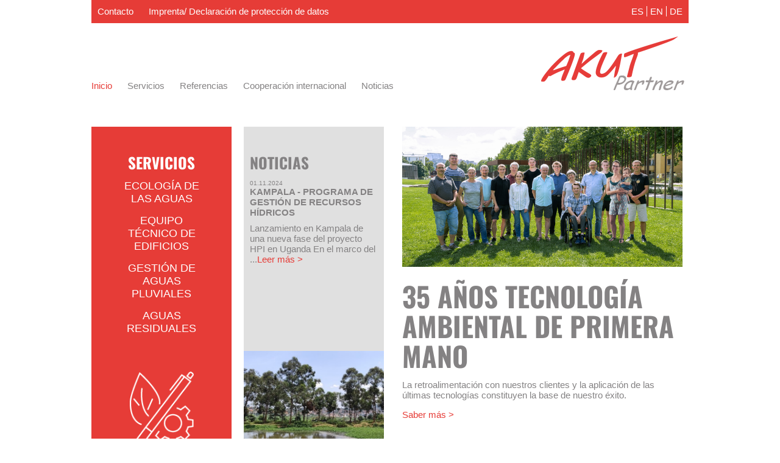

--- FILE ---
content_type: text/html; charset=UTF-8
request_url: https://www.akut-umwelt.de/es/
body_size: 7805
content:
<!doctype html>
<html>
	<head>
		<meta charset="utf-8">
		<title>Home - AKUT Umweltschutz Ingenieure Burkard und Partner</title>
		<meta name='robots' content='index, follow, max-image-preview:large, max-snippet:-1, max-video-preview:-1' />
	<style>img:is([sizes="auto" i], [sizes^="auto," i]) { contain-intrinsic-size: 3000px 1500px }</style>
	<link rel="alternate" hreflang="en-us" href="https://www.akut-umwelt.de/en/" />
<link rel="alternate" hreflang="de-de" href="https://www.akut-umwelt.de" />
<link rel="alternate" hreflang="es-es" href="https://www.akut-umwelt.de/es/" />

	<!-- This site is optimized with the Yoast SEO plugin v26.7 - https://yoast.com/wordpress/plugins/seo/ -->
	<link rel="canonical" href="https://www.akut-umwelt.de/es/" />
	<meta property="og:locale" content="es_ES" />
	<meta property="og:type" content="website" />
	<meta property="og:title" content="Home - AKUT Umweltschutz Ingenieure Burkard und Partner" />
	<meta property="og:url" content="https://www.akut-umwelt.de/es/" />
	<meta property="og:site_name" content="AKUT Umweltschutz Ingenieure Burkard und Partner" />
	<meta property="article:modified_time" content="2016-03-17T08:33:57+00:00" />
	<meta name="twitter:card" content="summary_large_image" />
	<script type="application/ld+json" class="yoast-schema-graph">{"@context":"https://schema.org","@graph":[{"@type":"WebPage","@id":"https://www.akut-umwelt.de/es/","url":"https://www.akut-umwelt.de/es/","name":"Home - AKUT Umweltschutz Ingenieure Burkard und Partner","isPartOf":{"@id":"https://www.akut-umwelt.de/#website"},"datePublished":"2015-07-09T08:22:18+00:00","dateModified":"2016-03-17T08:33:57+00:00","breadcrumb":{"@id":"https://www.akut-umwelt.de/es/#breadcrumb"},"inLanguage":"es","potentialAction":[{"@type":"ReadAction","target":["https://www.akut-umwelt.de/es/"]}]},{"@type":"BreadcrumbList","@id":"https://www.akut-umwelt.de/es/#breadcrumb","itemListElement":[{"@type":"ListItem","position":1,"name":"Home"}]},{"@type":"WebSite","@id":"https://www.akut-umwelt.de/#website","url":"https://www.akut-umwelt.de/","name":"AKUT Umweltschutz Ingenieure Burkard und Partner","description":"Das Ingenieurbüro für Wasser/ Abwasser, Gebäudetechnik und Biogas","potentialAction":[{"@type":"SearchAction","target":{"@type":"EntryPoint","urlTemplate":"https://www.akut-umwelt.de/?s={search_term_string}"},"query-input":{"@type":"PropertyValueSpecification","valueRequired":true,"valueName":"search_term_string"}}],"inLanguage":"es"}]}</script>
	<!-- / Yoast SEO plugin. -->


<link rel='dns-prefetch' href='//www.akut-umwelt.de' />
<link rel="alternate" type="application/rss+xml" title="AKUT Umweltschutz Ingenieure Burkard und Partner &raquo; Comentario Home del feed" href="https://www.akut-umwelt.de/es/home/feed/" />
<script type="text/javascript">
/* <![CDATA[ */
window._wpemojiSettings = {"baseUrl":"https:\/\/s.w.org\/images\/core\/emoji\/16.0.1\/72x72\/","ext":".png","svgUrl":"https:\/\/s.w.org\/images\/core\/emoji\/16.0.1\/svg\/","svgExt":".svg","source":{"concatemoji":"https:\/\/www.akut-umwelt.de\/wp-includes\/js\/wp-emoji-release.min.js?ver=6.8.3"}};
/*! This file is auto-generated */
!function(s,n){var o,i,e;function c(e){try{var t={supportTests:e,timestamp:(new Date).valueOf()};sessionStorage.setItem(o,JSON.stringify(t))}catch(e){}}function p(e,t,n){e.clearRect(0,0,e.canvas.width,e.canvas.height),e.fillText(t,0,0);var t=new Uint32Array(e.getImageData(0,0,e.canvas.width,e.canvas.height).data),a=(e.clearRect(0,0,e.canvas.width,e.canvas.height),e.fillText(n,0,0),new Uint32Array(e.getImageData(0,0,e.canvas.width,e.canvas.height).data));return t.every(function(e,t){return e===a[t]})}function u(e,t){e.clearRect(0,0,e.canvas.width,e.canvas.height),e.fillText(t,0,0);for(var n=e.getImageData(16,16,1,1),a=0;a<n.data.length;a++)if(0!==n.data[a])return!1;return!0}function f(e,t,n,a){switch(t){case"flag":return n(e,"\ud83c\udff3\ufe0f\u200d\u26a7\ufe0f","\ud83c\udff3\ufe0f\u200b\u26a7\ufe0f")?!1:!n(e,"\ud83c\udde8\ud83c\uddf6","\ud83c\udde8\u200b\ud83c\uddf6")&&!n(e,"\ud83c\udff4\udb40\udc67\udb40\udc62\udb40\udc65\udb40\udc6e\udb40\udc67\udb40\udc7f","\ud83c\udff4\u200b\udb40\udc67\u200b\udb40\udc62\u200b\udb40\udc65\u200b\udb40\udc6e\u200b\udb40\udc67\u200b\udb40\udc7f");case"emoji":return!a(e,"\ud83e\udedf")}return!1}function g(e,t,n,a){var r="undefined"!=typeof WorkerGlobalScope&&self instanceof WorkerGlobalScope?new OffscreenCanvas(300,150):s.createElement("canvas"),o=r.getContext("2d",{willReadFrequently:!0}),i=(o.textBaseline="top",o.font="600 32px Arial",{});return e.forEach(function(e){i[e]=t(o,e,n,a)}),i}function t(e){var t=s.createElement("script");t.src=e,t.defer=!0,s.head.appendChild(t)}"undefined"!=typeof Promise&&(o="wpEmojiSettingsSupports",i=["flag","emoji"],n.supports={everything:!0,everythingExceptFlag:!0},e=new Promise(function(e){s.addEventListener("DOMContentLoaded",e,{once:!0})}),new Promise(function(t){var n=function(){try{var e=JSON.parse(sessionStorage.getItem(o));if("object"==typeof e&&"number"==typeof e.timestamp&&(new Date).valueOf()<e.timestamp+604800&&"object"==typeof e.supportTests)return e.supportTests}catch(e){}return null}();if(!n){if("undefined"!=typeof Worker&&"undefined"!=typeof OffscreenCanvas&&"undefined"!=typeof URL&&URL.createObjectURL&&"undefined"!=typeof Blob)try{var e="postMessage("+g.toString()+"("+[JSON.stringify(i),f.toString(),p.toString(),u.toString()].join(",")+"));",a=new Blob([e],{type:"text/javascript"}),r=new Worker(URL.createObjectURL(a),{name:"wpTestEmojiSupports"});return void(r.onmessage=function(e){c(n=e.data),r.terminate(),t(n)})}catch(e){}c(n=g(i,f,p,u))}t(n)}).then(function(e){for(var t in e)n.supports[t]=e[t],n.supports.everything=n.supports.everything&&n.supports[t],"flag"!==t&&(n.supports.everythingExceptFlag=n.supports.everythingExceptFlag&&n.supports[t]);n.supports.everythingExceptFlag=n.supports.everythingExceptFlag&&!n.supports.flag,n.DOMReady=!1,n.readyCallback=function(){n.DOMReady=!0}}).then(function(){return e}).then(function(){var e;n.supports.everything||(n.readyCallback(),(e=n.source||{}).concatemoji?t(e.concatemoji):e.wpemoji&&e.twemoji&&(t(e.twemoji),t(e.wpemoji)))}))}((window,document),window._wpemojiSettings);
/* ]]> */
</script>
<style id='wp-emoji-styles-inline-css' type='text/css'>

	img.wp-smiley, img.emoji {
		display: inline !important;
		border: none !important;
		box-shadow: none !important;
		height: 1em !important;
		width: 1em !important;
		margin: 0 0.07em !important;
		vertical-align: -0.1em !important;
		background: none !important;
		padding: 0 !important;
	}
</style>
<link rel='stylesheet' id='wp-block-library-css' href='https://www.akut-umwelt.de/wp-includes/css/dist/block-library/style.min.css?ver=6.8.3' type='text/css' media='all' />
<style id='classic-theme-styles-inline-css' type='text/css'>
/*! This file is auto-generated */
.wp-block-button__link{color:#fff;background-color:#32373c;border-radius:9999px;box-shadow:none;text-decoration:none;padding:calc(.667em + 2px) calc(1.333em + 2px);font-size:1.125em}.wp-block-file__button{background:#32373c;color:#fff;text-decoration:none}
</style>
<style id='global-styles-inline-css' type='text/css'>
:root{--wp--preset--aspect-ratio--square: 1;--wp--preset--aspect-ratio--4-3: 4/3;--wp--preset--aspect-ratio--3-4: 3/4;--wp--preset--aspect-ratio--3-2: 3/2;--wp--preset--aspect-ratio--2-3: 2/3;--wp--preset--aspect-ratio--16-9: 16/9;--wp--preset--aspect-ratio--9-16: 9/16;--wp--preset--color--black: #000000;--wp--preset--color--cyan-bluish-gray: #abb8c3;--wp--preset--color--white: #ffffff;--wp--preset--color--pale-pink: #f78da7;--wp--preset--color--vivid-red: #cf2e2e;--wp--preset--color--luminous-vivid-orange: #ff6900;--wp--preset--color--luminous-vivid-amber: #fcb900;--wp--preset--color--light-green-cyan: #7bdcb5;--wp--preset--color--vivid-green-cyan: #00d084;--wp--preset--color--pale-cyan-blue: #8ed1fc;--wp--preset--color--vivid-cyan-blue: #0693e3;--wp--preset--color--vivid-purple: #9b51e0;--wp--preset--gradient--vivid-cyan-blue-to-vivid-purple: linear-gradient(135deg,rgba(6,147,227,1) 0%,rgb(155,81,224) 100%);--wp--preset--gradient--light-green-cyan-to-vivid-green-cyan: linear-gradient(135deg,rgb(122,220,180) 0%,rgb(0,208,130) 100%);--wp--preset--gradient--luminous-vivid-amber-to-luminous-vivid-orange: linear-gradient(135deg,rgba(252,185,0,1) 0%,rgba(255,105,0,1) 100%);--wp--preset--gradient--luminous-vivid-orange-to-vivid-red: linear-gradient(135deg,rgba(255,105,0,1) 0%,rgb(207,46,46) 100%);--wp--preset--gradient--very-light-gray-to-cyan-bluish-gray: linear-gradient(135deg,rgb(238,238,238) 0%,rgb(169,184,195) 100%);--wp--preset--gradient--cool-to-warm-spectrum: linear-gradient(135deg,rgb(74,234,220) 0%,rgb(151,120,209) 20%,rgb(207,42,186) 40%,rgb(238,44,130) 60%,rgb(251,105,98) 80%,rgb(254,248,76) 100%);--wp--preset--gradient--blush-light-purple: linear-gradient(135deg,rgb(255,206,236) 0%,rgb(152,150,240) 100%);--wp--preset--gradient--blush-bordeaux: linear-gradient(135deg,rgb(254,205,165) 0%,rgb(254,45,45) 50%,rgb(107,0,62) 100%);--wp--preset--gradient--luminous-dusk: linear-gradient(135deg,rgb(255,203,112) 0%,rgb(199,81,192) 50%,rgb(65,88,208) 100%);--wp--preset--gradient--pale-ocean: linear-gradient(135deg,rgb(255,245,203) 0%,rgb(182,227,212) 50%,rgb(51,167,181) 100%);--wp--preset--gradient--electric-grass: linear-gradient(135deg,rgb(202,248,128) 0%,rgb(113,206,126) 100%);--wp--preset--gradient--midnight: linear-gradient(135deg,rgb(2,3,129) 0%,rgb(40,116,252) 100%);--wp--preset--font-size--small: 13px;--wp--preset--font-size--medium: 20px;--wp--preset--font-size--large: 36px;--wp--preset--font-size--x-large: 42px;--wp--preset--spacing--20: 0.44rem;--wp--preset--spacing--30: 0.67rem;--wp--preset--spacing--40: 1rem;--wp--preset--spacing--50: 1.5rem;--wp--preset--spacing--60: 2.25rem;--wp--preset--spacing--70: 3.38rem;--wp--preset--spacing--80: 5.06rem;--wp--preset--shadow--natural: 6px 6px 9px rgba(0, 0, 0, 0.2);--wp--preset--shadow--deep: 12px 12px 50px rgba(0, 0, 0, 0.4);--wp--preset--shadow--sharp: 6px 6px 0px rgba(0, 0, 0, 0.2);--wp--preset--shadow--outlined: 6px 6px 0px -3px rgba(255, 255, 255, 1), 6px 6px rgba(0, 0, 0, 1);--wp--preset--shadow--crisp: 6px 6px 0px rgba(0, 0, 0, 1);}:where(.is-layout-flex){gap: 0.5em;}:where(.is-layout-grid){gap: 0.5em;}body .is-layout-flex{display: flex;}.is-layout-flex{flex-wrap: wrap;align-items: center;}.is-layout-flex > :is(*, div){margin: 0;}body .is-layout-grid{display: grid;}.is-layout-grid > :is(*, div){margin: 0;}:where(.wp-block-columns.is-layout-flex){gap: 2em;}:where(.wp-block-columns.is-layout-grid){gap: 2em;}:where(.wp-block-post-template.is-layout-flex){gap: 1.25em;}:where(.wp-block-post-template.is-layout-grid){gap: 1.25em;}.has-black-color{color: var(--wp--preset--color--black) !important;}.has-cyan-bluish-gray-color{color: var(--wp--preset--color--cyan-bluish-gray) !important;}.has-white-color{color: var(--wp--preset--color--white) !important;}.has-pale-pink-color{color: var(--wp--preset--color--pale-pink) !important;}.has-vivid-red-color{color: var(--wp--preset--color--vivid-red) !important;}.has-luminous-vivid-orange-color{color: var(--wp--preset--color--luminous-vivid-orange) !important;}.has-luminous-vivid-amber-color{color: var(--wp--preset--color--luminous-vivid-amber) !important;}.has-light-green-cyan-color{color: var(--wp--preset--color--light-green-cyan) !important;}.has-vivid-green-cyan-color{color: var(--wp--preset--color--vivid-green-cyan) !important;}.has-pale-cyan-blue-color{color: var(--wp--preset--color--pale-cyan-blue) !important;}.has-vivid-cyan-blue-color{color: var(--wp--preset--color--vivid-cyan-blue) !important;}.has-vivid-purple-color{color: var(--wp--preset--color--vivid-purple) !important;}.has-black-background-color{background-color: var(--wp--preset--color--black) !important;}.has-cyan-bluish-gray-background-color{background-color: var(--wp--preset--color--cyan-bluish-gray) !important;}.has-white-background-color{background-color: var(--wp--preset--color--white) !important;}.has-pale-pink-background-color{background-color: var(--wp--preset--color--pale-pink) !important;}.has-vivid-red-background-color{background-color: var(--wp--preset--color--vivid-red) !important;}.has-luminous-vivid-orange-background-color{background-color: var(--wp--preset--color--luminous-vivid-orange) !important;}.has-luminous-vivid-amber-background-color{background-color: var(--wp--preset--color--luminous-vivid-amber) !important;}.has-light-green-cyan-background-color{background-color: var(--wp--preset--color--light-green-cyan) !important;}.has-vivid-green-cyan-background-color{background-color: var(--wp--preset--color--vivid-green-cyan) !important;}.has-pale-cyan-blue-background-color{background-color: var(--wp--preset--color--pale-cyan-blue) !important;}.has-vivid-cyan-blue-background-color{background-color: var(--wp--preset--color--vivid-cyan-blue) !important;}.has-vivid-purple-background-color{background-color: var(--wp--preset--color--vivid-purple) !important;}.has-black-border-color{border-color: var(--wp--preset--color--black) !important;}.has-cyan-bluish-gray-border-color{border-color: var(--wp--preset--color--cyan-bluish-gray) !important;}.has-white-border-color{border-color: var(--wp--preset--color--white) !important;}.has-pale-pink-border-color{border-color: var(--wp--preset--color--pale-pink) !important;}.has-vivid-red-border-color{border-color: var(--wp--preset--color--vivid-red) !important;}.has-luminous-vivid-orange-border-color{border-color: var(--wp--preset--color--luminous-vivid-orange) !important;}.has-luminous-vivid-amber-border-color{border-color: var(--wp--preset--color--luminous-vivid-amber) !important;}.has-light-green-cyan-border-color{border-color: var(--wp--preset--color--light-green-cyan) !important;}.has-vivid-green-cyan-border-color{border-color: var(--wp--preset--color--vivid-green-cyan) !important;}.has-pale-cyan-blue-border-color{border-color: var(--wp--preset--color--pale-cyan-blue) !important;}.has-vivid-cyan-blue-border-color{border-color: var(--wp--preset--color--vivid-cyan-blue) !important;}.has-vivid-purple-border-color{border-color: var(--wp--preset--color--vivid-purple) !important;}.has-vivid-cyan-blue-to-vivid-purple-gradient-background{background: var(--wp--preset--gradient--vivid-cyan-blue-to-vivid-purple) !important;}.has-light-green-cyan-to-vivid-green-cyan-gradient-background{background: var(--wp--preset--gradient--light-green-cyan-to-vivid-green-cyan) !important;}.has-luminous-vivid-amber-to-luminous-vivid-orange-gradient-background{background: var(--wp--preset--gradient--luminous-vivid-amber-to-luminous-vivid-orange) !important;}.has-luminous-vivid-orange-to-vivid-red-gradient-background{background: var(--wp--preset--gradient--luminous-vivid-orange-to-vivid-red) !important;}.has-very-light-gray-to-cyan-bluish-gray-gradient-background{background: var(--wp--preset--gradient--very-light-gray-to-cyan-bluish-gray) !important;}.has-cool-to-warm-spectrum-gradient-background{background: var(--wp--preset--gradient--cool-to-warm-spectrum) !important;}.has-blush-light-purple-gradient-background{background: var(--wp--preset--gradient--blush-light-purple) !important;}.has-blush-bordeaux-gradient-background{background: var(--wp--preset--gradient--blush-bordeaux) !important;}.has-luminous-dusk-gradient-background{background: var(--wp--preset--gradient--luminous-dusk) !important;}.has-pale-ocean-gradient-background{background: var(--wp--preset--gradient--pale-ocean) !important;}.has-electric-grass-gradient-background{background: var(--wp--preset--gradient--electric-grass) !important;}.has-midnight-gradient-background{background: var(--wp--preset--gradient--midnight) !important;}.has-small-font-size{font-size: var(--wp--preset--font-size--small) !important;}.has-medium-font-size{font-size: var(--wp--preset--font-size--medium) !important;}.has-large-font-size{font-size: var(--wp--preset--font-size--large) !important;}.has-x-large-font-size{font-size: var(--wp--preset--font-size--x-large) !important;}
:where(.wp-block-post-template.is-layout-flex){gap: 1.25em;}:where(.wp-block-post-template.is-layout-grid){gap: 1.25em;}
:where(.wp-block-columns.is-layout-flex){gap: 2em;}:where(.wp-block-columns.is-layout-grid){gap: 2em;}
:root :where(.wp-block-pullquote){font-size: 1.5em;line-height: 1.6;}
</style>
<link rel='stylesheet' id='wp-pagenavi-css' href='https://www.akut-umwelt.de/wp-content/plugins/wp-pagenavi/pagenavi-css.css?ver=2.70' type='text/css' media='all' />
<link rel="https://api.w.org/" href="https://www.akut-umwelt.de/es/wp-json/" /><link rel="alternate" title="JSON" type="application/json" href="https://www.akut-umwelt.de/es/wp-json/wp/v2/pages/577/" /><link rel="EditURI" type="application/rsd+xml" title="RSD" href="https://www.akut-umwelt.de/xmlrpc.php?rsd" />
<meta name="generator" content="WordPress 6.8.3" />
<link rel='shortlink' href='https://www.akut-umwelt.de/es/' />
<link rel="alternate" title="oEmbed (JSON)" type="application/json+oembed" href="https://www.akut-umwelt.de/es/wp-json/oembed/1.0/embed/?url=https%3A%2F%2Fwww.akut-umwelt.de%2Fes%2F" />
<link rel="alternate" title="oEmbed (XML)" type="text/xml+oembed" href="https://www.akut-umwelt.de/es/wp-json/oembed/1.0/embed/?url=https%3A%2F%2Fwww.akut-umwelt.de%2Fes%2F&#038;format=xml" />
<meta name="generator" content="WPML ver:4.2.4 stt:1,3,2;" />

<!-- Google Webmaster Tools plugin for WordPress -->
<meta name="google-site-verification" content="FOs_9vMJiTis7-TWQU5l7h9rDGqQwCn6epGDV56HS7Y" />
<link rel="icon" href="https://www.akut-umwelt.de/wp-content/uploads/2016/01/cropped-A-32x32.png" sizes="32x32" />
<link rel="icon" href="https://www.akut-umwelt.de/wp-content/uploads/2016/01/cropped-A-192x192.png" sizes="192x192" />
<link rel="apple-touch-icon" href="https://www.akut-umwelt.de/wp-content/uploads/2016/01/cropped-A-180x180.png" />
<meta name="msapplication-TileImage" content="https://www.akut-umwelt.de/wp-content/uploads/2016/01/cropped-A-270x270.png" />
		
		<link rel="stylesheet" type="text/css" href="/wp-content/themes/akut/style.css?v=1768882066">
		<script type="text/javascript" src="/wp-content/themes/akut/js/jquery.js"></script>
		<script type="text/javascript" src="/wp-content/themes/akut/js/jquery-ui.min.js"></script>
		<script type="text/javascript" src="/wp-content/themes/akut/js/jquery.fileupload.js"></script>
		<script type="text/javascript" src="/wp-content/themes/akut/js/owl.carousel.min.js"></script>
		<script type="text/javascript" src="/wp-content/themes/akut/js/app.js?v=1768882066"></script>
		<meta name="viewport" content="width=device-width, height=device-height, minimum-scale=1.0, maximum-scale=1.0, user-scalable=no"> 
		<script>
			currentlanguage = 'es';
		</script>
		
	</head>
	<body>
		<div class="maincontainer">
			<header>
				<div class="htop">
					<ul class="htopleft">
					<li class="first"><a id="m759" href="https://www.akut-umwelt.de/es/contacto/">Contacto</a></li><li><a id="m761" href="https://www.akut-umwelt.de/es/imprenta/">Imprenta/ Declaración de protección de datos</a></li>					</ul>
										<ul class="htopright">
					<li><a href="https://www.akut-umwelt.de/es/">ES</a></li><li><a href="https://www.akut-umwelt.de/en/">EN</a></li><li><a href="https://www.akut-umwelt.de">DE</a></li>					</ul>
					<div class="clear"></div>
				</div>
				<a href="/"><img src="/wp-content/themes/akut/img/logo.png" alt="Akut Umwelt" class="logo" /></a>
				<ul class="mmenu">
					<li class="first"><a id="m751" href="https://www.akut-umwelt.de/es/" class="active">Inicio</a></li><li><a id="m753" href="#">Servicios</a><ul class="msubmenu"><li><a id="m1357" href="https://www.akut-umwelt.de/es/leistungen/tecnicas-de-construccion/">Equipo técnico de edificios</a></li><li><a id="m1356" href="https://www.akut-umwelt.de/es/leistungen/biogas/">Gestión de aguas pluviales</a></li><li><a id="m1354" href="https://www.akut-umwelt.de/es/leistungen/sewage-2/">Aguas residuales</a></li><li><a id="m2565" href="https://www.akut-umwelt.de/es/leistungen/humedales-artificiales/">Humedales artificiales</a></li><li><a id="m1355" href="https://www.akut-umwelt.de/es/leistungen/ecologia-del-agua/">Ecología de las aguas</a></li></ul></li><li><a id="m755" href="https://www.akut-umwelt.de/es/referencias/">Referencias</a></li><li><a id="m1358" href="https://www.akut-umwelt.de/es/leistungen/cooperacion-internacional/">Cooperación internacional</a></li><li><a id="m757" href="https://www.akut-umwelt.de/es/news-2/">Noticias</a></li>
				</ul>
				<div class="mobile-menubtn" onclick="showhidemenu();">
					<span class="icon-bar icon-barfirst"></span>
					<span class="icon-bar"></span>
					<span class="icon-bar"></span>
				</div>
				<div class="clear"></div>
			</header>
		
				
		<div class="onerow marginrow leistfront">
			<div class="lfinner">
				<h2>Servicios</h2>
				<a href="https://www.akut-umwelt.de/es/leistungen/ecologia-del-agua/">Ecología de las aguas</a><a href="https://www.akut-umwelt.de/es/leistungen/tecnicas-de-construccion/">Equipo técnico de edificios</a><a href="https://www.akut-umwelt.de/es/leistungen/biogas/">Gestión de aguas pluviales</a><a href="https://www.akut-umwelt.de/es/leistungen/sewage-2/">Aguas residuales</a>				<img src="/wp-content/themes/akut/img/leistfront.png" alt="Akut" />
				
			</div>
		</div>
		<div class="onerow marginrow newsfront">
			<div class="nfinner">
				<h2>Noticias</h2>
				<p class="nmeta">01.11.2024</p><p class="nhead">Kampala - Programa de Gestión de Recursos Hídricos</p><p class="ntext">
Lanzamiento en Kampala de una nueva fase del proyecto HPI en Uganda



En el marco del ...<a href="https://www.akut-umwelt.de/es/kampala-programa-de-gestion-de-recursos-hidricos/">Leer más ></a></p>			</div>
			<div class="imgdiv" style="background-image:url(https://www.akut-umwelt.de/wp-content/uploads/2024/12/Kampala.jpg);"></div>		</div>
		<div class="tworow untfront">
			<div class="ufinner">
				<img src="https://www.akut-umwelt.de/wp-content/uploads/2024/10/AKUT_Partner_2024.jpg" alt="Team" />
				<h2>35 Años tecnología ambiental de primera mano</h2>
				<p>
					La retroalimentación con nuestros clientes y la aplicación de las últimas tecnologías constituyen la base de nuestro éxito.				</p>
				<a href="/es/sobre-nosotros/">Saber más ></a>
			</div>
		</div>
		
		<div class="tworow reffront marginrow">
			<div id="owl-front-ref" class="owl-carousel"><div class="refsimgs" style="background-image:url(https://www.akut-umwelt.de/wp-content/uploads/2015/12/NONNE0008.jpg);"></div></div><h2>Saneamiento de la cuenca del río</h2><p class="rmeta">Barnim, Alemania, 2008</p><p class="rtext">Los recursos de agua en el paisaje del estado de Brandemburgo no están adecuadamente balanceados: debido a la disminución del agua y del almacenamiento de nutrientes en el paisaje.<br />
<br />
Nonnenfließ/Schwärzetal es un Área Protegida Natura 2000, destaca por la calidad de flora y fauna, por ello el agua corriente del Parque Natural Barnim es un agua de referencia en la región de Brandemburgo. Diferentes parámetros ecológicos como la permeabilidad, retención, estructura y biodiversidad han sido afectados perjudicialmente debido a la actividad humana. <a href="https://www.akut-umwelt.de/es/referenz/saneamiento-ecologico-de-la-cuenca-del-rio/">Leer más ></a></p>		</div>
		
		<div class="onerow marginrow konfront">
			<div class="kfinner">
				<img src="/wp-content/themes/akut/img/konfront.png" alt="Akut" />
				<h2>Contacto</h2>
			</div>
				<p>Berlin<br /><span><a href="tel:+49 30 8145460-0">+49 30 8145460-0</a></span></p><p>Brandenburg<br /><span><a href="tel:+49 3337 4589877">+49 3337 4589877</a></span></p>			
		</div>
		
		<div class="onerow jobfront">
			<div class="jfinner">
				<h2>Empleo y cooperación con AKUT</h2>
				<p>
					AKUT se ha establecido a lo largo del mundo y de diferentes temáticas, trabajando de forma exigente en interesantes proyectos, y siendo muy valorado por los clientes.<br />
<br />
Nuestro experimentado equipo con sus motivados empleados sin embargo necesita refuerzo, especialmente en el campo de la cooperación internacional.<br />
<br />
En el caso de que usted esta preparado para un ámbito internacional en el que son requeridas lenguas extranjeras, envíenos su solicitud.<br />
				</p>
				<a href="/es/jobs-3/">saber más<img src="/wp-content/themes/akut/img/smallarrowdown.png" alt="Jobs" /></a>
			</div>
		</div>
		
		<div class="tworow izfront marginrow">
			<div class="iztext">
				<h2>Cooperación internacional</h2>
				<p>
					Desde 1998 estamos involucrados en el área de cooperación internacional.<br />
<br />
Brasil, Perú, Bolivia, Costa Rica, Nicaragua, México, República Dominicana, Siria, Afganistán, Azerbaiyán, India, Tailandia, China, Uganda, Kenia, Sudáfrica, Sudán, Egipto y Marruecos<br />
				</p>
			</div>
			<img class="izimg" src="/wp-content/themes/akut/img/izfront.png" alt="" />
			<div class="clear"></div>
			<a href="/es/leistungen/cooperacion-internacional-3/"></a>
		</div>
		
		<div class="tworow imgfront" style="background-image:url(https://www.akut-umwelt.de/wp-content/uploads/2025/10/Anfahrt_Schweden_9.jpg);"></div>
		
		<div class="clear"></div>
		<script type="speculationrules">
{"prefetch":[{"source":"document","where":{"and":[{"href_matches":"\/es\/*"},{"not":{"href_matches":["\/wp-*.php","\/wp-admin\/*","\/wp-content\/uploads\/*","\/wp-content\/*","\/wp-content\/plugins\/*","\/wp-content\/themes\/akut\/*","\/es\/*\\?(.+)"]}},{"not":{"selector_matches":"a[rel~=\"nofollow\"]"}},{"not":{"selector_matches":".no-prefetch, .no-prefetch a"}}]},"eagerness":"conservative"}]}
</script>
			<div class="footer">
				&copy; 2026 AKUT Umweltschutz Ingenieure Burkard und Partner mbB - todos los derechos reservados.
			</div>
		</div><!-- maincontainer end -->
	</body>
</html>

--- FILE ---
content_type: text/javascript
request_url: https://www.akut-umwelt.de/wp-content/themes/akut/js/app.js?v=1768882066
body_size: 12554
content:
var currentncontainer = 0;
var map;
var marker;
var home;
var currentuploads = new Array();
var currentlanguage = '';

$( document ).ready(function() {
	$("#owl-front-ref").owlCarousel({
		items: '1',
		singleItem: true
	});
	
	$("#owl-ref").owlCarousel({
		items: '4'
		
	});
	$("#owl-det-ref").owlCarousel({
		items: '1',
		singleItem: true
	});
	$("#owl-per").owlCarousel({
		items: '4'
	});
	$("#owl-perlei").owlCarousel({
		items: '2',
		itemsDesktop: [1199,2],
		itemsDesktopSmall: [979,2],
		itemsTablet: [768,1]
	});
	ajaxUploadBewerbung();
	var smwidth = 0;
	$( ".msubmenu li" ).each(function( index ) {
		smwidth += $(this).width()+parseInt($(this).css('margin-right').replace('px',''));
	});
	$('.msubmenu').width(smwidth+10);
	/*
	$( "#owl-front-ref" ).click(function() {
		var owl = $(this).data('owlCarousel');
		owl.next();
	});
	$( "#owl-det-ref" ).click(function() {
		var owl = $(this).data('owlCarousel');
		owl.next();
	});
	*/
});

$(window).scroll(function() {

  

});

$(window).resize(function() {
	resize();
});

$(window).load(function() {
	resize();
  

});

function showrefdetail(id)
{
	$('.refslideinner').removeClass('active');
	$('#refslideinner'+id).addClass('active');
	var pre = '';
	if (currentlanguage!='de')
	{
		pre = "/"+currentlanguage;
	}
	$.post( pre+"/ajax/", { getref: 1, rid: id })
		.done(function( data ) {
			$('#refdetail').html(data);
			$('#refdetail').slideDown();
			$("#owl-det-ref").owlCarousel({
				items: '1',
				singleItem: true
			});
			scrollto('refdetail');
	});
}

function showcontactdetail(id,kind)
{
	var pre = '';
	if (currentlanguage!='de')
	{
		pre = "/"+currentlanguage;
	}
	$.post( pre+"/ajax/", { getcpersoncontact: id, kind: kind})
	.done(function( data ) {
		$('.'+kind+id).html(data);
		
	});
}

function closeref()
{
	$('#refdetail').slideUp();
}

function resize()
{
	sameheightfronttop();
	sameheightfrontmiddle();
	sameheightfrontbottom();
}

function sameheightfronttop()
{
	
	$('.leistfront').css('height','auto');
	$('.newsfront').css('height','auto');
	$('.untfront').css('height','auto');
	if ($(window).width()>680)
	{
		var h = new Array();
		h.push($('.leistfront').height());
		h.push($('.newsfront').height());
		h.push($('.untfront').height());
		h.sort(function(a, b){return b-a});
		console.log(h);
		$('.leistfront').height(h[0]);
		$('.newsfront').height(h[0]);
		$('.untfront').height(h[0]);
	}
	else if ($(window).width()>400)
	{
		var h = new Array();
		h.push($('.leistfront').height());
		h.push($('.newsfront').height());
		h.sort(function(a, b){return b-a});
		console.log(h);
		$('.leistfront').height(h[0]);
		$('.newsfront').height(h[0]);
	}
	else
	{
		
	}
}

function sameheightfrontmiddle()
{
	$('.reffront').css('height','auto');
	$('.konfront').css('height','auto');
	$('.jobfront').css('height','auto');
	if ($(window).width()>680)
	{
		var h = new Array();
		h.push($('.reffront').height());
		h.push($('.konfront').height());
		h.push($('.jobfront').height());
		h.sort(function(a, b){return b-a});
		$('.reffront').height(h[0]);
		$('.konfront').height(h[0]);
		$('.jobfront').height(h[0]);
	}
	else if ($(window).width()>400)
	{
		var h = new Array();
		h.push($('.konfront').height());
		h.push($('.jobfront').height());
		h.sort(function(a, b){return b-a});
		$('.konfront').height(h[0]);
		$('.jobfront').height(h[0]);
	}
	
}

function sameheightfrontbottom()
{
	$('.izfront').css('height','auto');
	$('.imgfront').css('height','auto');
	if ($(window).width()>680)
	{
		var h = new Array();
		h.push($('.izfront').height());
		h.push($('.imgfront').height());
		h.sort(function(a, b){return b-a});
		$('.izfront').height(h[0]);
		$('.imgfront').height(h[0]);
	}
}

function sendcontact(id)
{
	$('.ierror').removeClass('ierror');
	$('.success').hide();
	var error = false;
	if ($('#'+id+'prename').val()=='')
	{
		$('#'+id+'prename').addClass('ierror');
		error = true;
	}
	if ($('#'+id+'surname').val()=='')
	{
		$('#'+id+'surname').addClass('ierror');
		error = true;
	}
	if ($('#'+id+'tel').val()=='')
	{
		$('#'+id+'tel').addClass('ierror');
		error = true;
	}
	if (!validateEmail($('#'+id+'mail').val()))
	{
		$('#'+id+'mail').addClass('ierror');
		error = true;
	}
	if ($('#'+id+'mail').val()!=$('#'+id+'mailrep').val())
	{
		$('#'+id+'mailrep').addClass('ierror');
		error = true;
	}
	if ($('#'+id+'mess').val()=='')
	{
		$('#'+id+'mess').addClass('ierror');
		error = true;
	}
	if ($('#'+id+'captcha').val()=='')
	{
		$('#'+id+'captcha').addClass('ierror');
		error = true;
	}
	if (!$('#dscheckbox'+id).is(':checked'))
	{
		$('#dscheck'+id).addClass('ierror');
		error = true;
	}
	if (error===false)
	{
		var pre = '';
		if (currentlanguage!='de')
		{
			pre = "/"+currentlanguage;
		}
		$.post( pre+"/ajax/", { sendcontact: 1, company: $('#'+id+'comp').val(), prename: $('#'+id+'prename').val(), surname: $('#'+id+'surname').val(), tel: $('#'+id+'tel').val(), mail: $('#'+id+'mail').val(), mess: $('#'+id+'mess').val(), mailto: $('#'+id+'tomail').val(),captcha: $('#'+id+'captcha').val()})
		.done(function( data ) {
			console.log(data);
			if (data=='success')
			{
				$('#'+id+'success').show();
				$('input').val('');
				$('textarea').val('');
			}
			else if (data=='captcha')
			{
				$('#'+id+'captcha').addClass('ierror');
			}
		});
	}
}

function openclosenews(id)
{
	if ($('#nrow'+id).hasClass('open'))
	{
		$('#nrow'+id).removeClass('open');
		$('#nrow'+id+' .nleft').height($('#nrow'+id+' .nleft img').height());
		$('#nrow'+id+' .ntext').height(100);
		$('#nrow'+id+' .nleft .forback').hide();
		
		$('.newsrow').slideDown();
	}
	else 
	{
		
		$( ".newsrow" ).each(function( index ) {
			if ($(this).attr('id')!='nrow'+id)
			{
				$(this).slideUp();
			}
		});
		setTimeout(function(){$('#nrow'+id).addClass('open');$('#nrow'+id+' .nleft').height($('#nrow'+id+' .nright').height()+18); $('#nrow'+id+' .nleft .forback').fadeIn() }, 500);
		
		$('#nrow'+id+' .ntext').height($('#nrow'+id+' .ntext .ntextinner').height());
		
		$('html, body').animate({
			scrollTop: 0
		}, 300);
		
		
	}
}

function loadnews(cid,nid)
{
	var pre = '';
	if (currentlanguage!='de')
	{
		pre = "/"+currentlanguage;
	}
	$.post( pre+"/ajax/", { getnews: nid, containerid: cid})
	.done(function( data ) {
		$('#ncontent'+cid).html(data);
		$('#nrow'+cid+' .nleft').height($('#nrow'+cid+' .nright').height()+18);
		$('#nrow'+cid+' .nleft .forback').fadeIn();
		
	});
}

function closenews(id)
{
	var pre = '';
	if (currentlanguage!='de')
	{
		pre = "/"+currentlanguage;
	}
	$.post( pre+"/ajax/", { getnews: id, containerid: id})
	.done(function( data ) {
		$('#ncontent'+id).html(data);
		openclosenews(id);
		
	});
}

function showjob(id,name)
{
	var pre = '';
	if (currentlanguage!='de')
	{
		pre = "/"+currentlanguage;
	}
	$.post( pre+"/ajax/", { getjob: id})
	.done(function( data ) {
		$('#choosenjob').html(name);
		$('#choosenjobid').val(id);
		$('.jobdetail').hide();
		$('.jobbox').slideUp();
		$('#jobdetail'+id).html(data);
		$('#jobdetail'+id).slideDown();
	});
}

function showcform(id)
{
	var pre = '';
	if (currentlanguage!='de')
	{
		pre = "/"+currentlanguage;
	}
	$.post( pre+"/ajax/", { getcform: id})
	.done(function( data ) {
		$('#persform').html(data);
		$('#persform').slideDown();
		scrollto('persform');
	});
}

function closejob()
{
	$('.jobdetail').slideUp();
	$('.jobbox').slideDown();
}

function showhidejobchoose()
{
	if ($('.jjobchoose').hasClass('open'))
	{
		$('.jjobchoose').removeClass('open');
		$('.jobchoose').slideUp();
	}
	else
	{
		$('.jjobchoose').addClass('open');
		$('.jobchoose').slideDown();
	}
}

function choosejob(name,id)
{
	$('#choosenjob').html(name);
	$('#choosenjobid').val(id);
	$('.jjobchoose').removeClass('open');
	$('.jobchoose').slideUp();
}

function sendapplication()
{
	$('.jferror').removeClass('jferror');
	$('.jfthank').css('opacity',0);
	$('.jferrorinfo').css('opacity',0);
	var error = false;
	if ($('#jfsal').val()=='')
	{
		$('#jfsal').addClass('jferror');
		error = true;
	}
	if ($('#jfprename').val()=='')
	{
		$('#jfprename').addClass('jferror');
		error = true;
	}
	if ($('#jfsurname').val()=='')
	{
		$('#jfsurname').addClass('jferror');
		error = true;
	}
	if ($('#jftel').val()=='')
	{
		$('#jftel').addClass('jferror');
		error = true;
	}
	if (!validateEmail($('#jfmail').val()))
	{
		$('#jfmail').addClass('jferror');
		error = true;
	}
	if ($('#jfmail').val()!=$('#jfmailrep').val())
	{
		$('#jfmailrep').addClass('jferror');
		error = true;
	}
	if ($('#macaptcha').val()=='')
	{
		$('#macaptcha').addClass('jferror');
		error = true;
	}
	if ($('#macaptcha').val()=='')
	{
		$('#macaptcha').addClass('jferror');
		error = true;
	}
	if ($('#choosenjobid').val()=='')
	{
		error = true;
	}
	if (!$('#dscheckboxjob').is(':checked'))
	{
		$('#dscheckjob').addClass('jferror');
		error = true;
	}
	
	if (error===false)
	{
		var pre = '';
		if (currentlanguage!='de')
		{
			pre = "/"+currentlanguage;
		}
		$.post( pre+"/ajax/", { sendappl: 1, salutation: $('#jfsal').val(), prename: $('#jfprename').val(), surname: $('#jfsurname').val(), tel: $('#jftel').val(), mail: $('#jfmail').val(), job: $('#choosenjob').html(),captcha: $('#macaptcha').val(), jobid: $('#choosenjobid').val(), upload: JSON.stringify(currentuploads)})
		.done(function( data ) {
			console.log(data);
			if (data=='success')
			{
				$('.jfthank').css('opacity',1);
				$('input').val('');
				$('textarea').val('');
				$('#uplfile').html('');
				currentuploads = new Array();
			}
		});
		
	}
	else
	{
		$('.jferrorinfo').css('opacity',1);
	}
} 

function removefile(id,name)
{
	$('#'+id).remove();
	var index = currentuploads.indexOf(name);
	if (index > -1) 
	{
		currentuploads.splice(index, 1);
	}
	console.log(currentuploads);
}

function ajaxUploadBewerbung()
{
	var pre = '';
	if (currentlanguage!='de')
	{
		pre = "/"+currentlanguage;
	}
	$('#bupload').fileupload({
		url: pre+"/ajax/",
		dataType: 'json',
		done: function (e, data) {
			if (data.result.status=='success')
			{
				var turl = data.result.url.split('.');
				var html = '<p id="'+turl[0]+'" onclick="removefile(\''+turl[0]+'\',\''+data.result.url+'\')">'+data.result.url+' <span>X</span></p>';
				$('#uplfile').append(html);
				currentuploads.push(data.result.url);
			}
			else
			{
				alert(data.result.message);
			}
		},
		progressall: function (e, data) {
			
			var progress = parseInt(data.loaded / data.total * 100, 10);
			//$('#chooseupload').val(progress + '%');
			
		}
	}).prop('disabled', !$.support.fileInput)
		.parent().addClass($.support.fileInput ? undefined : 'disabled');
}

function showhidemenu()
{
	if ($('.mmenu').is(':visible'))
	{
		$('.mmenu').slideUp();
	}
	else
	{
		$('.mmenu').slideDown();
	}
}

function scrollto(id)
{
	$('html, body').animate({
		scrollTop: $('#'+id).offset().top-60
	}, 750);
	return false;
}

function validateEmail(email)
{ 
    var re = /^(([^<>()[\]\\.,;:\s@\"]+(\.[^<>()[\]\\.,;:\s@\"]+)*)|(\".+\"))@((\[[0-9]{1,3}\.[0-9]{1,3}\.[0-9]{1,3}\.[0-9]{1,3}\])|(([a-zA-Z\-0-9]+\.)+[a-zA-Z]{2,}))$/;
    return re.test(email);
}

//MAP-FUNCTIONS
function calcRoute() {
	$('#directionsPanel').html('');
    var start = document.getElementById("start").value;
	if (start!='')
	{
		var end = home;
		var request = {
			origin:start, 
			destination:end,
			travelMode: google.maps.DirectionsTravelMode.DRIVING
		};
		directionsService.route(request, function(response, status) {
			if (status == google.maps.DirectionsStatus.OK) {
				directionsDisplay.setDirections(response);
			}
		});
	}
}




function showhome() {
    
    var mapOptions = {
      zoom: 15,
      mapTypeId: google.maps.MapTypeId.ROADMAP,
      center: home
    };

    map = new google.maps.Map(document.getElementById("map_canvas"),
            mapOptions);
    
    marker = new google.maps.Marker({
      map:map,   
      position: home
    });
	
	directionsDisplay = new google.maps.DirectionsRenderer();
    
    directionsDisplay.setMap(map);
    directionsDisplay.setPanel(document.getElementById("directionsPanel"));
    // google.maps.event.addListener(marker, 'click');
}

